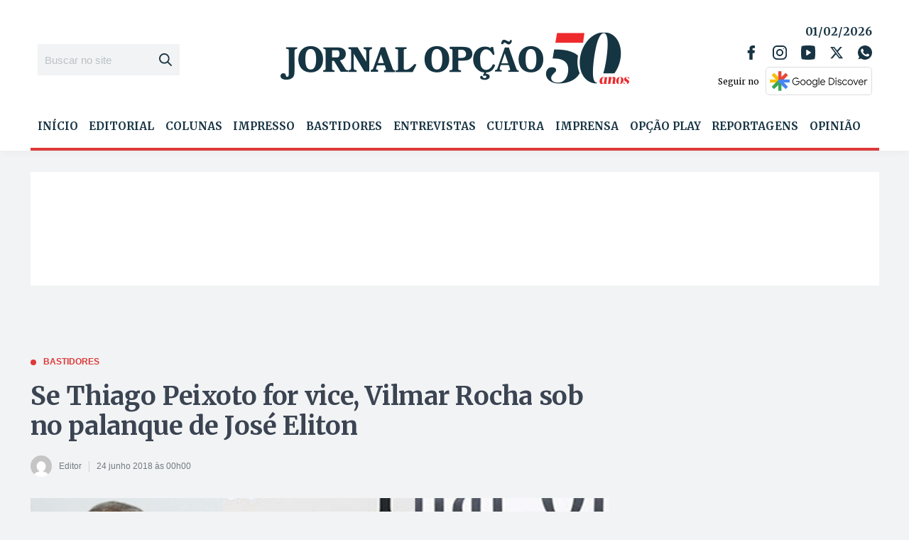

--- FILE ---
content_type: text/html; charset=utf-8
request_url: https://www.google.com/recaptcha/api2/aframe
body_size: 268
content:
<!DOCTYPE HTML><html><head><meta http-equiv="content-type" content="text/html; charset=UTF-8"></head><body><script nonce="NleYWNF5CksRB-_9Fab6cg">/** Anti-fraud and anti-abuse applications only. See google.com/recaptcha */ try{var clients={'sodar':'https://pagead2.googlesyndication.com/pagead/sodar?'};window.addEventListener("message",function(a){try{if(a.source===window.parent){var b=JSON.parse(a.data);var c=clients[b['id']];if(c){var d=document.createElement('img');d.src=c+b['params']+'&rc='+(localStorage.getItem("rc::a")?sessionStorage.getItem("rc::b"):"");window.document.body.appendChild(d);sessionStorage.setItem("rc::e",parseInt(sessionStorage.getItem("rc::e")||0)+1);localStorage.setItem("rc::h",'1769928128734');}}}catch(b){}});window.parent.postMessage("_grecaptcha_ready", "*");}catch(b){}</script></body></html>